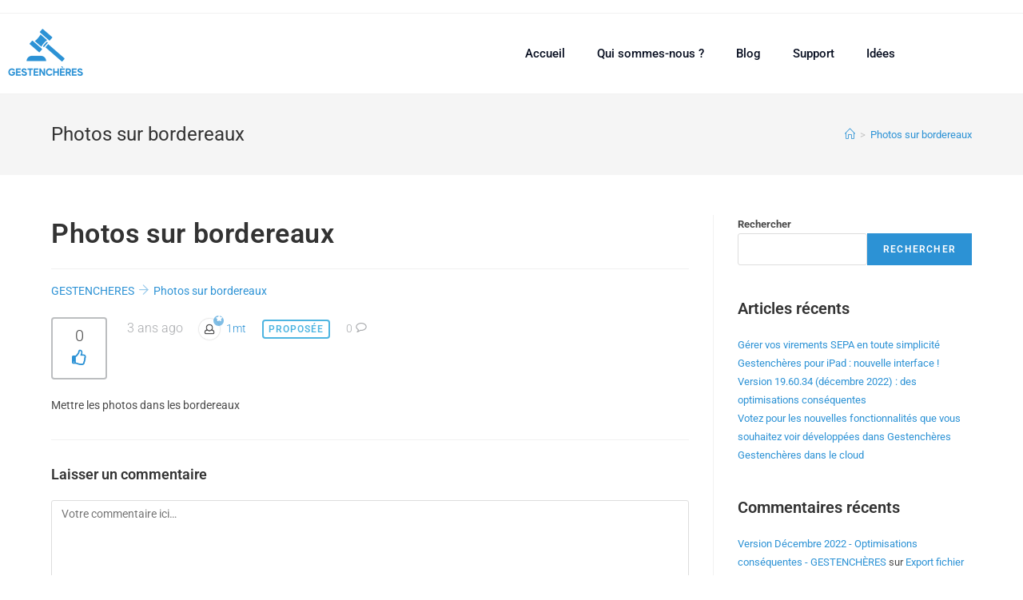

--- FILE ---
content_type: text/css
request_url: https://gestencheres.com/wp-content/uploads/elementor/css/post-81.css?ver=1768968439
body_size: 780
content:
.elementor-81 .elementor-element.elementor-element-58376e9c > .elementor-container > .elementor-column > .elementor-widget-wrap{align-content:center;align-items:center;}.elementor-81 .elementor-element.elementor-element-58376e9c:not(.elementor-motion-effects-element-type-background), .elementor-81 .elementor-element.elementor-element-58376e9c > .elementor-motion-effects-container > .elementor-motion-effects-layer{background-color:#ffffff;}.elementor-81 .elementor-element.elementor-element-58376e9c > .elementor-container{min-height:80px;}.elementor-81 .elementor-element.elementor-element-58376e9c{transition:background 0.3s, border 0.3s, border-radius 0.3s, box-shadow 0.3s;}.elementor-81 .elementor-element.elementor-element-58376e9c > .elementor-background-overlay{transition:background 0.3s, border-radius 0.3s, opacity 0.3s;}.elementor-81 .elementor-element.elementor-element-98db7fc{text-align:center;}.elementor-81 .elementor-element.elementor-element-2ae772d1 .elementor-menu-toggle{margin-left:auto;background-color:rgba(0,0,0,0);border-width:0px;border-radius:0px;}.elementor-81 .elementor-element.elementor-element-2ae772d1 .elementor-nav-menu .elementor-item{font-size:15px;font-weight:500;}.elementor-81 .elementor-element.elementor-element-2ae772d1 .elementor-nav-menu--main .elementor-item{color:var( --e-global-color-text );fill:var( --e-global-color-text );padding-top:20px;padding-bottom:20px;}.elementor-81 .elementor-element.elementor-element-2ae772d1 .elementor-nav-menu--main .elementor-item:hover,
					.elementor-81 .elementor-element.elementor-element-2ae772d1 .elementor-nav-menu--main .elementor-item.elementor-item-active,
					.elementor-81 .elementor-element.elementor-element-2ae772d1 .elementor-nav-menu--main .elementor-item.highlighted,
					.elementor-81 .elementor-element.elementor-element-2ae772d1 .elementor-nav-menu--main .elementor-item:focus{color:var( --e-global-color-primary );fill:var( --e-global-color-primary );}.elementor-81 .elementor-element.elementor-element-2ae772d1 .elementor-nav-menu--main:not(.e--pointer-framed) .elementor-item:before,
					.elementor-81 .elementor-element.elementor-element-2ae772d1 .elementor-nav-menu--main:not(.e--pointer-framed) .elementor-item:after{background-color:var( --e-global-color-primary );}.elementor-81 .elementor-element.elementor-element-2ae772d1 .e--pointer-framed .elementor-item:before,
					.elementor-81 .elementor-element.elementor-element-2ae772d1 .e--pointer-framed .elementor-item:after{border-color:var( --e-global-color-primary );}.elementor-81 .elementor-element.elementor-element-2ae772d1 .e--pointer-framed .elementor-item:before{border-width:5px;}.elementor-81 .elementor-element.elementor-element-2ae772d1 .e--pointer-framed.e--animation-draw .elementor-item:before{border-width:0 0 5px 5px;}.elementor-81 .elementor-element.elementor-element-2ae772d1 .e--pointer-framed.e--animation-draw .elementor-item:after{border-width:5px 5px 0 0;}.elementor-81 .elementor-element.elementor-element-2ae772d1 .e--pointer-framed.e--animation-corners .elementor-item:before{border-width:5px 0 0 5px;}.elementor-81 .elementor-element.elementor-element-2ae772d1 .e--pointer-framed.e--animation-corners .elementor-item:after{border-width:0 5px 5px 0;}.elementor-81 .elementor-element.elementor-element-2ae772d1 .e--pointer-underline .elementor-item:after,
					 .elementor-81 .elementor-element.elementor-element-2ae772d1 .e--pointer-overline .elementor-item:before,
					 .elementor-81 .elementor-element.elementor-element-2ae772d1 .e--pointer-double-line .elementor-item:before,
					 .elementor-81 .elementor-element.elementor-element-2ae772d1 .e--pointer-double-line .elementor-item:after{height:5px;}.elementor-81 .elementor-element.elementor-element-2ae772d1 .elementor-nav-menu--dropdown a, .elementor-81 .elementor-element.elementor-element-2ae772d1 .elementor-menu-toggle{color:var( --e-global-color-text );}.elementor-81 .elementor-element.elementor-element-2ae772d1 .elementor-nav-menu--dropdown{background-color:var( --e-global-color-secondary );}.elementor-81 .elementor-element.elementor-element-2ae772d1 .elementor-nav-menu--dropdown a:hover,
					.elementor-81 .elementor-element.elementor-element-2ae772d1 .elementor-nav-menu--dropdown a.elementor-item-active,
					.elementor-81 .elementor-element.elementor-element-2ae772d1 .elementor-nav-menu--dropdown a.highlighted,
					.elementor-81 .elementor-element.elementor-element-2ae772d1 .elementor-menu-toggle:hover{color:#00ce1b;}.elementor-81 .elementor-element.elementor-element-2ae772d1 .elementor-nav-menu--dropdown a:hover,
					.elementor-81 .elementor-element.elementor-element-2ae772d1 .elementor-nav-menu--dropdown a.elementor-item-active,
					.elementor-81 .elementor-element.elementor-element-2ae772d1 .elementor-nav-menu--dropdown a.highlighted{background-color:#ededed;}.elementor-81 .elementor-element.elementor-element-2ae772d1 .elementor-nav-menu--dropdown .elementor-item, .elementor-81 .elementor-element.elementor-element-2ae772d1 .elementor-nav-menu--dropdown  .elementor-sub-item{font-family:var( --e-global-typography-primary-font-family ), Sans-serif;font-weight:var( --e-global-typography-primary-font-weight );}.elementor-81 .elementor-element.elementor-element-2ae772d1 div.elementor-menu-toggle{color:var( --e-global-color-text );}.elementor-81 .elementor-element.elementor-element-2ae772d1 div.elementor-menu-toggle svg{fill:var( --e-global-color-text );}.elementor-81 .elementor-element.elementor-element-2ae772d1 div.elementor-menu-toggle:hover{color:#00ce1b;}.elementor-81 .elementor-element.elementor-element-2ae772d1 div.elementor-menu-toggle:hover svg{fill:#00ce1b;}.elementor-81 .elementor-element.elementor-element-2ae772d1{--nav-menu-icon-size:25px;}@media(min-width:768px){.elementor-81 .elementor-element.elementor-element-2a161033{width:10%;}.elementor-81 .elementor-element.elementor-element-72f52870{width:90%;}}@media(max-width:1024px){.elementor-81 .elementor-element.elementor-element-58376e9c{padding:30px 20px 30px 20px;}.elementor-81 .elementor-element.elementor-element-2ae772d1 .elementor-nav-menu--main > .elementor-nav-menu > li > .elementor-nav-menu--dropdown, .elementor-81 .elementor-element.elementor-element-2ae772d1 .elementor-nav-menu__container.elementor-nav-menu--dropdown{margin-top:45px !important;}}@media(max-width:767px){.elementor-81 .elementor-element.elementor-element-58376e9c{padding:20px 20px 20px 20px;}.elementor-81 .elementor-element.elementor-element-2a161033{width:50%;}.elementor-81 .elementor-element.elementor-element-72f52870{width:35%;}.elementor-81 .elementor-element.elementor-element-2ae772d1 .elementor-nav-menu--main > .elementor-nav-menu > li > .elementor-nav-menu--dropdown, .elementor-81 .elementor-element.elementor-element-2ae772d1 .elementor-nav-menu__container.elementor-nav-menu--dropdown{margin-top:35px !important;}}

--- FILE ---
content_type: application/x-javascript
request_url: https://gestencheres.com/wp-content/plugins/ideapush/inc/js/frontendscript.js?ver=8.58
body_size: 11726
content:
jQuery(document).ready(function ($) {

    function isValidURL(str) {
        var pattern = new RegExp('^(https?:\\/\\/)?'+ // protocol
          '((([a-z\\d]([a-z\\d-]*[a-z\\d])*)\\.)+[a-z]{2,}|'+ // domain name
          '((\\d{1,3}\\.){3}\\d{1,3}))'+ // OR ip (v4) address
          '(\\:\\d+)?(\\/[-a-z\\d%_.~+]*)*'+ // port and path
          '(\\?[;&a-z\\d%_.~+=-]*)?'+ // query string
          '(\\#[-a-z\\d_]*)?$','i'); // fragment locator
        return !!pattern.test(str);
    }
    
    //button to reveal form
    $('body').on('click', '.create-idea-form-reveal',function(event){
       event.preventDefault();
       $('.ideapush-form-inner').slideToggle(); 
    });
    
    
    //button to reveal user edit form
    $('body').on('click', '.user-profile-edit',function(event){
       event.preventDefault();
       $('.user-profile-edit-form').slideToggle(); 
    });
    
    
    //update-user-profile
    $('body').on('click', '.update-user-profile',function(event){
        event.preventDefault();
        
//        console.log('I was clicked');
        
//        $('.user-profile-loading').slideDown();
        
        
        var firstName = $('.ideapush-form-first-name-edit').val();
        var lastName = $('.ideapush-form-last-name-edit').val();
        var email = $('.ideapush-form-email-edit').val();
        // var password = $('.ideapush-form-password-edit').val();
        var boardNumber = $('.ideapush-container').attr('data');
        
        
        if(firstName.length > 0 && lastName.length > 0 && email.length > 0 && email.indexOf('@') > -1){
                    

            //do query
            // var data = {
            //     'action': 'update_user_profile',
            //     'firstName': firstName,
            //     'lastName': lastName,
            //     'email': email,
            //     'password': password,
            //     'boardNumber': boardNumber,
            // }; 
            
  
            //get attachment
            if($('.ideapush-user-profile-attachment').length){
                var attachment = $('.ideapush-user-profile-attachment').prop("files")[0];    
            }
            
            
            var form_data = new FormData();
            form_data.append("action", 'update_user_profile');
            form_data.append("firstName", firstName);
            form_data.append("lastName", lastName);
            form_data.append("email", email);
            // form_data.append("password", password);
            form_data.append("boardNumber", boardNumber);
            //only send the attachment if it exists
            if($('.ideapush-user-profile-attachment').length){
                form_data.append("attachment", attachment);
            }
        
            //do query
            jQuery.ajax({
            url: update_user_profile.ajaxurl,
            type: "POST",
            data: form_data,     
            context: this,
            processData: false,
            contentType: false,
            cache: false,
            }).done(function(data, textStatus, jqXHR) {


               console.log(data);
                
                reRenderHeader('');
                reRenderForm();
                commonReOrderAndReRenderingOfIdeas('');
                
                
                $('.user-profile-edit-form').slideToggle();
                

            })
            .fail(function(jqXHR, textStatus, errorThrown) {
            })
            .always(function() {
            });
            

        } else {
            alertify.alert($('#dialog-user-profile-error').attr('data'));
        }
        
        
        
        
        
        
        
        
        

        
        
        
         
    
    });
    
    
    
    //enable readmore
    
    function readMoreFunctionality(){
        $('.idea-item-content-read-more').readmore({
            moreLink: '<a href="#">'+$('#ideaReadMoreText').text()+'</a>', // (raw HTML)
            lessLink: '<a href="#">'+$('#ideaReadLessText').text()+'</a>', // (raw HTML)
            sectionCSS: 'display: block; width: 100%;', // (sets the styling of the blocks)
            heightMargin: 30, // (in pixels, avoids collapsing blocks that are only slightly larger than maxHeight)
            collapsedHeight: 90

        });  
        
    }
    readMoreFunctionality();
    
    
 
    //do scroll reveal for ideas
    
    //only do if there's no pagination
    if(!$('.idea-pagination').length){
        if($('.ideapush-scrollable-container').length){
            window.sr = ScrollReveal({container: '.ideapush-scrollable-container'});    
        } else {
            window.sr = ScrollReveal();     
        }

        sr.reveal('.idea-item',{ duration: 300,scale: 1, });
    }
    
    
    
    
    
    
    //indicate that the attachment has a file
    $('body').on('change', '.ideapush-form-idea-attachment, .ideapush-form-idea-image',function(e){
        
        var fileName = e.target.value.split( '\\' ).pop();
        
//        console.log(fileName);
        
        $(this).next().html('<i class="ideapush-icon-Image"></i> '+fileName);
        
//        console.log($(this).val());
    });
    
    
    //indicate that the attachment has a file
    $('body').on('change', '.ideapush-user-profile-attachment',function(e){
        
        var fileName = e.target.value.split( '\\' ).pop();
        
//        console.log(fileName);
        
        $('.ideapush-user-profile-attachment-label').html('<i class="ideapush-icon-Image"></i> '+fileName);
        
//        console.log($(this).val());
    });
    
    




  
    //we are going to depcreate this function as we no longer want to autosize things..
    function resizeHeaderSelectItems(thisObj){

        // var $this = thisObj;
    
        // // create test element
        // var text = $this.find("option:selected").text();
        // var $test = $("<span>").html(text).css({
        //     "font-size": $this.css("font-size"), // ensures same size text
        //     "visibility": "hidden"               // prevents FOUC
        // });


        // // add to parent, get width, and get out
        // $test.appendTo($this.parent());
        // var width = $test.width();
        // $test.remove();

        // // set select width
        // $this.width(width + 30); 

    }  
    
    function resizeAllHeaderSelect(){
        resizeHeaderSelectItems($('.ideapush-tags-filter'));
        resizeHeaderSelectItems($('.ideapush-status-filter'));
        resizeHeaderSelectItems($('.ideapush-sort'));
    }
    
    //run on start
    resizeAllHeaderSelect();
    

    
    




    
    //search functionality
    $('body').on('keyup change', '.ideapush-search-input',function(){
    
        //show all ideas
        $(".idea-item").removeClass('hidden-idea'); 
        
        //get value of search input and make it uppercase
        var searchInput = $(this).val().toUpperCase();

        //render html
        var renderHtmlActive = $('.ideapush-container').attr('data-render-html');

        
        //only do filter if the search input isn't blank
        if(searchInput !== '' && searchInput.length > 0){
        
            //now lets cycle through the list items
            $(".idea-item").each(function( index ) {

                var ideaTitle = $(this).find('.idea-title').text();
                var ideaContent = $(this).find('.idea-item-content').text();
                var ideaAuthor = $(this).find('.idea-author').text();

                var ideaTag = '';
                
                $(this).find('.idea-item-tags a').each(function( index ) {
                    
                    var tagText = $(this).text();
                    ideaTag += tagText; 
                });
                
                var ideaCustomFields = $(this).find('.custom-field-content').text();
                //remove tags
                ideaCustomFields = ideaCustomFields.replace(/<\/?[^>]+(>|$)/g, "");

                
                
                var ideaTitleUpper = ideaTitle.toUpperCase();
                var ideaContentUpper = ideaContent.toUpperCase();
                var ideaAuthorUpper = ideaAuthor.toUpperCase();
                var ideaTagUpper = ideaTag.toUpperCase();
                var customFieldsUpper = ideaCustomFields.toUpperCase();


                // console.log(customFieldsUpper);
//                console.log(ideaTitle);
//                console.log(ideaContent);
//                console.log(searchInput);
                
                if(ideaTitleUpper.indexOf(searchInput) >= 0 || ideaContentUpper.indexOf(searchInput) >= 0 || ideaAuthorUpper.indexOf(searchInput) >= 0 || ideaTagUpper.indexOf(searchInput) >= 0 || customFieldsUpper.indexOf(searchInput) >= 0){
                    //a match was found
                    //lets highlight the match to be super cool
                    
                    //do title replacement
                    var titleHighlighting = new RegExp(searchInput, 'gi');
                    var replacedTitle = ideaTitle.replace(titleHighlighting, function(str) {return '<span class="search-match-found">'+str+'</span>'});
                    $(this).find('.idea-title').html(replacedTitle);
                    
                    
                    //do content replacement
                    //dont do this if HTML is being rendered otherwise it will stuff thigns up
                    if(renderHtmlActive == 'false'){
                        var contentHighlighting = new RegExp(searchInput, 'gi');
                        var replacedContent = ideaContent.replace(contentHighlighting, function(str) {return '<span class="search-match-found">'+str+'</span>'});
                        $(this).find('.idea-item-content').html(replacedContent);
                    }
                    
                    //do author replacement
                    var authorHighlighting = new RegExp(searchInput, 'gi');
                    var replacedAuthor = ideaAuthor.replace(authorHighlighting, function(str) {return '<span class="search-match-found">'+str+'</span>'});
                    $(this).find('.idea-author').html(replacedAuthor);
                    
                    
                    //do tag replacement
                    $(this).find('.idea-item-tags a').each(function( index ) {
                        
                        var thisText = $(this).text();
                        
                        var tagHighlighting = new RegExp(searchInput, 'gi');
                        var replacedTag = thisText.replace(tagHighlighting, function(str) {return '<span class="search-match-found">'+str+'</span>'});
                        $(this).html(replacedTag);
                    });

                    //do custom field replacement
                    var customFieldHighlighting = new RegExp(searchInput, 'gi');
                    var replacedCustomField = ideaCustomFields.replace(customFieldHighlighting, function(str) {return '<span class="search-match-found">'+str+'</span>'});
                    $(this).find('.custom-field-content').html(replacedCustomField);

                       
                    
                    
                } else {
                    //no match was made
                    $(this).addClass('hidden-idea'); 
                    
                    if(!$('.idea-pagination').length){
                        sr.sync();    
                    }
                    
                    
                }
                

            });
            
        } else {
            
            
            
            
            
            //show appropiate page items
            if($('.idea-pagination').length){

                var activePageNumber = parseInt($('.idea-page-number.active').text());

                showPageItems(activePageNumber);    
                
            } else {
                //show everything
                $(".idea-item").removeClass('hidden-idea');
            }
            
            
            
            
            //creat variable for all classes we need to remove highlighting from
            var searchMatchesFound = $('.search-match-found');

            searchMatchesFound.contents().unwrap();

        }
        
        
    });
    
    
    
    
    
    //when any of the sorting selects change re-render the ideas
    
    $('body').on('change', '.ideapush-sort, .ideapush-status-filter, .ideapush-tags-filter, .ideapush-custom-field-filter',function(){
        
        commonReOrderAndReRenderingOfIdeas('');
        resizeAllHeaderSelect();
    
    });
    
    
    
    
    
    
    function commonReOrderAndReRenderingOfIdeas(showing){
        
        //lets get the values of all select options
        
        //console.log(showing);
        
        //sort values
        if(showing == null || showing.length < 1){
            var sortFilter = $('.ideapush-sort').val();
        } else {
            var sortFilter = showing;    
        }
        
                
        //status values
        var statusFilter = $('.ideapush-status-filter').val();
        
        //tag values
        //because the tags might now be displayed on the page we need to run this check and set the default to all
        if($('.ideapush-tags-filter option:selected').length){
            var tagFilter = $('.ideapush-tags-filter option:selected').val();
            var tagFilterName = $('.ideapush-tags-filter option:selected').text();      
        } else {
            var tagFilter = 'all';
            var tagFilterName = 'All';     
        }

        //we need to loop through custom field values also

        //create initial variable which will hold all custom field data
        var customFieldFilter = [];

        if($('.ideapush-custom-field-filter').length){
            //loop through custom fields
            $( '.ideapush-custom-field-filter' ).each(function( index ) {
                var selectedOption = $(this).val();
                var filterName = $(this).attr('data');
                //add item to array
                customFieldFilter.push(filterName+'|'+selectedOption);

            });
        }
        
        //turn into string list
        customFieldFilter = customFieldFilter.join('||');
        
        
        //lets change the url query string parameters to make it easier for people to share certain filters
        var newurl = window.location.protocol + "//" + window.location.host + window.location.pathname + '?showing='+sortFilter+'&status='+statusFilter+'&tag='+tagFilterName+'&custom='+customFieldFilter;
        
        window.history.pushState({path:newurl},'',newurl);
        

        var boardNumber = $('.ideapush-container').attr('data');
        
//        console.log(sortFilter);
//        console.log(statusFilter);
//        console.log(tagFilter);
//        console.log(boardNumber);
    //    console.log(customFieldFilter);
        
 
        var data = {
            'action': 'get_new_ideas',
            'boardNumber': boardNumber,
            'sortFilter': sortFilter,
            'statusFilter': statusFilter,
            'tagFilter': tagFilter, 
            'customFieldFilter': customFieldFilter, 
        }; 

        jQuery.ajax({
        url: get_new_ideas.ajaxurl,
        type: "POST",
        data: data,
//        context: this,    
        })
        .done(function(data, textStatus, jqXHR) {
            
            
            if($('.idea-pagination').length){
                var activePageNumber = parseInt($('.idea-page-number.active').text());
            } else {
                //we need to do this else condition in case the previous filter brought no results and hence no pagination was created
                var activePageNumber = 1;    
            }
            
            
            
            //console.log(data);
            
            //we need to do these long lookups just in case they have multiple shortcodes on the one page!
            //in success response lets clear all list items in the ul
            $('.dynamic-idea-listing').empty();
            
            //clear search input
            $('.ideapush-search-input').val('');
    
            //reload scrollreveal
            $('.dynamic-idea-listing').append(data);
            
            //show page one items
            if($('.idea-pagination').length){
                
//                console.log(activePageNumber);
                
                showPageItems(activePageNumber);
                $('.idea-page-number').removeClass('active');
                $('.idea-page-'+activePageNumber).addClass('active');
                
                
            } 

            //call read more
            readMoreFunctionality();

            //do event
            $('body').trigger('ideasRendered');

        })
        .fail(function(jqXHR, textStatus, errorThrown) {
        })
        .always(function() {
            /* ... */
            
            
        if(!$('.idea-pagination').length){
            // sr.sync();    
        }
            
            
        });

        
        
    }
    
    
    
    
    
    
    
    
    
    
    
    
    
    
    
    
    //show number of characters remaining on form description area
    $('.ideapush-form-idea-description').on('keyup', function() {
//        console.log('I was pressed');
        
        var valueOfDescription = $(this).val();
        var lengthOfDescription = valueOfDescription.length;

        var maxLength = parseInt($('.ideapush-form-idea-description').attr('maxlength'));
        
        //only show warning if we are getting close to the limit
        if(lengthOfDescription > (maxLength-1000)){
            
            $('.ideapush-form-idea-description-counter').css( "display", "block" );
            
            //first lets empty any existing value
            $('.counter-number').empty();

            $('.counter-number').append(lengthOfDescription);

            if(lengthOfDescription == maxLength){
                $('.ideapush-form-idea-description-counter').addClass('too-many-characters-warning');   
            } else {
                $('.ideapush-form-idea-description-counter').removeClass('too-many-characters-warning');        
            }
        } else {
            
            $('.ideapush-form-idea-description-counter').hide();    
        }
        
    });
    
    

    
    
    
    //do voting functionality
    $('.ideapush-container').on("click", ".ideapush-form-idea-tags", function (event) {
        
        event.preventDefault();
        $('.ideapush-form-idea-tags-input').focus();
        
    });
    
    


    function enterNewTag(){
        var data = {
            'action': 'is_person_able_to_add_tag',
        };

        jQuery.ajax({
        url: is_person_able_to_add_tag.ajaxurl,
        type: "POST",
        data: data,
        context: this,    
        })
        .done(function(data, textStatus, jqXHR) {
//                console.log(data);   
            
            if(data!=1){
                                    
                //get input value
                var input = $('.ideapush-form-idea-tags-input');

                //we are going to comment out the below line to crylic characters are respected
                // var inputValue = input.val().replace(/[^a-z A-Z0-9\u0400-\u04FF]/g,'');
                var inputValue = input.val();
                
                console.log(inputValue);
                
                //check for duplicate tags
                
                var duplicates = false;
                
                $( ".successful-tag" ).each(function( index ) {
                    
                    var existingTag = $(this).text().toUpperCase();
                    
                    if(inputValue.toUpperCase() == existingTag){
                        duplicates = true;    
                    }
                    
                });

                
                
                if(inputValue !== '' && duplicates == false){
                    
                    input.before( '<span class="successful-tag">'+inputValue+'<i class="ideapush-icon-Delete delete-idea-tag"></i></span>' );
                
                    //clear input
                    $('.ideapush-form-idea-tags-input').val('');   
                    
                    //clear suggestions
                    if($(".suggested-tags").length){
                        $( ".suggested-tags" ).empty();    
                    }
                    
                    
                }
                
                if(duplicates == true){
                    //display message
                    
                    //remove previous message
                    $('.tag-error-message').remove();
                    
                    var errorMessageDuplicate = $('.ideapush-form-idea-tags').attr('dataDuplicateError');
                    
                    $( '.ideapush-form-idea-tags' ).before( '<p class="tag-error-message">'+errorMessageDuplicate+'</p>' );


                    setTimeout(function() {
                        $('.tag-error-message').slideUp();
                    }, 3000);    
                    
                }
                
                
                
                
                
            } else {
                
                //remove previous message
                $('.tag-error-message').remove();
                
                //clear input
                $('.ideapush-form-idea-tags-input').val('');
                
                var errorMessage = $('.ideapush-form-idea-tags').attr('dataError');
                
                //display message
                $( '.ideapush-form-idea-tags' ).before( '<p class="tag-error-message">'+errorMessage+'</p>' );
                
                
                setTimeout(function() {
                    $('.tag-error-message').slideUp();
                }, 3000);
                
                
            }
            
            
        }); //end done
    }



    //detect comma or enter function for tag creation
    $('.ideapush-container').on("keyup", '.ideapush-form-idea-tags-input', function (e) {
        if (e.keyCode == 188 || e.keyCode == 13) {
            
            enterNewTag();        

        } //end key code check
    });



    //when someone leaves the tag field
    $('.ideapush-container').on('blur', '.ideapush-form-idea-tags-input', function (event) {

        enterNewTag();

    });


    
   
    //remove tag
    $('.ideapush-container').on("click", ".delete-idea-tag", function (event) {
        
        event.preventDefault();
        
        $(this).parent().remove();
    
    });
    
    
    
    //do voting functionality
    $('.ideapush-container').on("click", ".idea-vote-container i", function (event) {
        
        event.preventDefault();
                                
        //assess whether negative or positive click was made
        if($(this).hasClass('vote-up-unvoted')){
            var voteIntent = 'up';       
        } else {
            var voteIntent = 'down';        
        }
        
        
        //now we need to get the post id  (lets not get the threshold now because it could be compromised we can get the board number and threshold in php)
        var ideaId = $(this).parent().attr('data');
        
        
        //lets do another query
        var data = {
            'action': 'submit_vote',
            'voteIntent': voteIntent,
            'ideaId': ideaId,
        }; 

        jQuery.ajax({
        url: submit_vote.ajaxurl,
        type: "POST",
        data: data,
        context: this,    
        })
        .done(function(data, textStatus, jqXHR) {
            
            console.log(data);

            if(data == 'NOT LOGGED IN'){

                //the user is not logged in
                //prompt them to log in first before voting

                var translatedFirstName = $('#create-user-form').attr('data-first');
                var translatedLastName = $('#create-user-form').attr('data-last');
                var translatedEmail = $('#create-user-form').attr('data-email');
                var translatedEmailConfirm = $('#create-user-form').attr('data-email-confirm');
                var translatedPassword = $('#create-user-form').attr('data-password');

                alertify
                .okBtn($('#ok-cancel-buttons').attr('data-submit'))
                .cancelBtn($('#ok-cancel-buttons').attr('data-cancel'))
                .confirm($('#dialog-login-to-vote').attr('data')+'<input style="display:none;" type="text" class="ideapush-form-middle-name-popup" placeholder="Middle name" maxlength="100" required><input style="margin-top:20px;" type="text" class="ideapush-form-first-name-popup" placeholder="'+translatedFirstName+'" maxlength="100" required><input type="text" class="ideapush-form-last-name-popup" placeholder="'+translatedLastName+'" maxlength="100" required><input type="email" class="ideapush-form-email-popup" placeholder="'+translatedEmail+'" maxlength="150" required><input type="email" class="ideapush-form-email-confirm-popup" placeholder="'+translatedEmailConfirm+'" maxlength="150" required><input type="password" class="ideapush-form-password-popup" placeholder="'+translatedPassword+'" required>', function (ev) {

                    //remove previous error messages
                    $('.popup-entry-error').remove();
                            
                    //get inputs
                    var honey = $('.alertify .ideapush-form-middle-name-popup').val();
                    var firstName = $('.alertify .ideapush-form-first-name-popup').val();
                    var lastName = $('.alertify .ideapush-form-last-name-popup').val();
                    var email = $('.alertify .ideapush-form-email-popup').val();
                    var emailConfirm = $('.alertify .ideapush-form-email-confirm-popup').val();
                    var password = $('.alertify .ideapush-form-password-popup').val();
                    
                    
                    if(password.length > 0 && firstName.length > 0 && lastName.length > 0 && email.length > 0 && email == emailConfirm && email.indexOf('@') > -1 && honey.length < 1){
                        
                        //do query
                        var data = {
                            'action': 'create_user',
                            'firstName': firstName,
                            'lastName': lastName,
                            'email': email,
                            'password': password,
                        }; 
                        

                        jQuery.ajax({
                        url: create_user.ajaxurl,
                        type: "POST",
                        data: data,
                        context: this,    
                        })
                        .done(function(data, textStatus, jqXHR) {
                                                        
                            reRenderHeader('');
                            reRenderForm();
                               
                        })
                        .fail(function(jqXHR, textStatus, errorThrown) {
                        })
                        .always(function() {
                        });

                        
                    } else {

                        $( ".ideapush-form-email-confirm-popup" ).after('<p style="color: #f05d55;" class="popup-entry-error">'+$('#dialog-login-to-vote').attr('data')+'</p>');  
                        
                        ev.preventDefault();
                    }

                }, function(ev) {


                });

            } else if (data == 'FAILURE'){

                alertify.alert($('#dialog-no-vote').attr('data'));

            } else if(data == 'NO VOTES IN VOTE BANK'){

                alertify.error($('#no-votes-in-bank').attr('data'));

            } else {

                //example return 1|3|1|false|

                //convert string into array
                var dataAsArray = data.split('|');

                var voteScoreChange = dataAsArray[0];
                var scenarioUtilised = dataAsArray[1];
                var scoreNow = parseInt(dataAsArray[2]);
                var statusChange = dataAsArray[3];

                //lets change the score
                var ideaId = $(this).parent().find('.idea-vote-number').text(scoreNow);

                //lets change the icons
                if(scenarioUtilised == 1 || scenarioUtilised == 2){
        
                    $(this).parent().find('.vote-up-unvoted').removeClass('ideapush-icon-Up-Vote-Solid').addClass('ideapush-icon-Up-Vote');
                    $(this).parent().find('.vote-down-unvoted').removeClass('ideapush-icon-Down-Vote-Solid').addClass('ideapush-icon-Down-Vote');

                }


                if(scenarioUtilised == 3 || scenarioUtilised == 5){
                    
                    $(this).parent().find('.vote-up-unvoted').removeClass('ideapush-icon-Up-Vote').addClass('ideapush-icon-Up-Vote-Solid');                           
                    $(this).parent().find('.vote-down-unvoted').removeClass('ideapush-icon-Down-Vote-Solid').addClass('ideapush-icon-Down-Vote');
                }


                if(scenarioUtilised == 4 || scenarioUtilised == 6){
                    
                    $(this).parent().find('.vote-up-unvoted').removeClass('ideapush-icon-Up-Vote-Solid').addClass('ideapush-icon-Up-Vote');                         
                    $(this).parent().find('.vote-down-unvoted').removeClass('ideapush-icon-Down-Vote').addClass('ideapush-icon-Down-Vote-Solid');
                }

                
                
                //if the view is 'My Voted' then if the vote is negative remove it from the view
                if($('.ideapush-sort').val() == 'my-voted' && (scenarioUtilised == 4 || scenarioUtilised == 6 || scenarioUtilised == 1 || scenarioUtilised == 2)){
                    $(this).parent().parent().parent().slideUp();          
                    
                }
                


                //if status changed remove the item
                //only do this on the all idea page otherwise it will make the header disapear on the single page
                if(statusChange == 'true' && $('body').hasClass('idea-push')){
                    $(this).parent().parent().parent().slideUp();     
                }


                //this for the single page display so we refresh the header because when an idea has reached reviewed we want to show this and prevent them from voting any further
                if(statusChange == 'true' && !$('body').hasClass('idea-push')){


                    var ideaId = $('.idea-vote-container').attr('data');



                    //get new header
                    //get new vote counter
                    var data = {
                    'action': 'below_title_header',
                    'ideaId': ideaId,
                    }; 

                    jQuery.ajax({
                        url: below_title_header.ajaxurl,
                        type: "POST",
                        data: data,
                        context: this,    
                        })
                        .done(function(data, textStatus, jqXHR) {

                            //replace vote counter countents
                            $('.ideapush-container').html(data);


                        }).fail(function(jqXHR, textStatus, errorThrown) {
                        })
                        .always(function() {
                        }); 


                }



                //rerender if vote above or below is different
                //only do this if they are on the recent tab otherwise there's no need to reorder becuse the other tabs aren't sorted by popularity
                if($('.ideapush-sort').val() == 'popular'){

                    if(voteScoreChange > 0){


                        var previousScore = parseInt($(this).parent().parent().parent().prev().find('.idea-vote-number').text());

                        if(scoreNow > previousScore){

                            //reorder
                            commonReOrderAndReRenderingOfIdeas('');
                        }



                    } else {
                        //they downvoted so check below
                        var nextScore = parseInt($(this).parent().parent().parent().next().find('.idea-vote-number').text());


                        if(scoreNow < nextScore){

                            //reorder
                            commonReOrderAndReRenderingOfIdeas('');
                        }

                    }    

                }

            }


        });


    });
    
    










    
 
    //make the search input wider
    $('body').on('focus', '.ideapush-search-input',function(){
        $(this).animate({ width: '+=30' }, 'medium');
        $(this).next().removeClass('ideapush-icon-Search').addClass('ideapush-icon-Delete');
    })
        
    
    
    
    $('body').on('mousedown', '.ideapush-idea-search .ideapush-icon-Delete',function(){
        
//        console.log('I was clicked!!!!!!!');
        
        $(this).prev().val('');
        $(this).removeClass('ideapush-icon-Delete').addClass('ideapush-icon-Search');
        
        
                
        //show appropiate page items
        if($('.idea-pagination').length){

            var activePageNumber = parseInt($('.idea-page-number.active').text());

            showPageItems(activePageNumber);    

        } else {
            //show everything
            $(".idea-item").removeClass('hidden-idea');
        }

        
        
        var searchMatchesFound = $('.search-match-found');
        searchMatchesFound.contents().unwrap();
    });
    
    
    $('body').on('blur', '.ideapush-search-input',function(event){
        
//        console.log(event.target);
        
        $(this).animate({ width: '-=30' }, 'medium');
        $(this).next().removeClass('ideapush-icon-Delete').addClass('ideapush-icon-Search'); 
    });
    
    
    
    $('body').on('keyup', '.ideapush-search-input',function(){
        
        var inputValue = $(this).val();
        
        if(inputValue == ""){
            $(this).next().removeClass('ideapush-icon-Delete').addClass('ideapush-icon-Search');  
        } else {
            $(this).next().removeClass('ideapush-icon-Search').addClass('ideapush-icon-Delete');       
        }

    });
    
    
    
    
    
    //function to rerender the header
    function reRenderHeader(showing){
        
        //get board number
         var boardNumber = $('.ideapush-container').attr('data');
        
        //do query
        var data = {
            'action': 'header_render',
            'boardNumber': boardNumber,
            'showing': showing,
        }; 

        jQuery.ajax({
        url: header_render.ajaxurl,
        type: "POST",
        data: data,
        context: this,    
        })
        .done(function(data, textStatus, jqXHR) {
            
            $('.ideapush-container-idea-header').empty();
            $('.ideapush-container-idea-header').append(data);

            //this seems to be stuffing things up so I need to look at this later
            resizeAllHeaderSelect();

            $('body').trigger('headerRendered');
            
        })
        .fail(function(jqXHR, textStatus, errorThrown) {
        })
        .always(function() {

            
        });

        
 
    }
    
    
    
    //function to rerender the header
    function reRenderForm(){
        
        //get board number
        var boardNumber = $('.ideapush-container').attr('data');
        
        //do query
        var data = {
            'action': 'form_render',
            'boardNumber': boardNumber,
        }; 

        jQuery.ajax({
        url: form_render.ajaxurl,
        type: "POST",
        data: data,
        context: this,    
        })
        .done(function(data, textStatus, jqXHR) {
            
            $('.ideapush-container-form').empty();
            $('.ideapush-container-form').append(data);
            
            $('body').trigger('formRendered');
     
        })
        .fail(function(jqXHR, textStatus, errorThrown) {
        })
        .always(function() {
        });
 
    }
    
    
    
    
    
    //submit new idea functionality
    $('body').on('click', '.submit-new-idea',function(event){

        event.preventDefault();

        if($('.idea-publish-loading').css('display') == 'none'){

            $('.idea-publish-loading').slideDown();

            function standardFieldCheck(){
                
                var errors = 0;
                
                var title = $('.ideapush-form-idea-title').val();
                // var description = $('.ideapush-form-idea-description').val();
                
                if(title.length < 1){
                // if(title.length < 1 || description.length < 1){
                    errors++; 
                }
                
                
                
                if($('.ideapush-form-first-name').length){
                    
                    var firstName = $('.ideapush-form-first-name').val();
                    var lastName = $('.ideapush-form-last-name').val();
                    var email = $('.ideapush-form-email').val();
                    var password = $('.ideapush-form-password').val();
                    
                    
                    if(firstName.length < 1 || lastName.length < 1 || email.length < 1 || password.length < 1){ 
                        errors++;
                    }  
                }
                
                return errors;
                
            }
            
            
            
            
            
            
            function attachmentCheck(){
                
                var errors = 0;
                        
                if($('.ideapush-form-idea-attachment').length && $('.ideapush-form-idea-attachment').get(0).files.length !== 0){
                
                    var attachment = $('.ideapush-form-idea-attachment').prop("files")[0];

                    var acceptedFiles = ['image/png', 'image/jpg', 'image/jpeg', 'image/gif','image/x-icon','application/pdf','application/msword','application/vnd.openxmlformats-officedocument.wordprocessingml.document','application/vnd.ms-powerpoint','application/vnd.openxmlformats-officedocument.presentationml.presentation','	application/vnd.openxmlformats-officedocument.presentationml.slideshow','application/vnd.oasis.opendocument.text','application/vnd.ms-excel','application/vnd.openxmlformats-officedocument.spreadsheetml.sheet','image/vnd.adobe.photoshop','audio/mpeg3','audio/wav','video/mp4','video/quicktime','video/x-ms-wmv','video/x-msvideo','video/3gpp'];
                    
                    var attachmentFileType = attachment['type'];
                    
    //                console.log(attachmentFileType);
                    
                    var attachmentSize = attachment['size'];
                    
                    var maxSize = parseInt($('#max-file-size').attr('data'));
                    maxSize = maxSize * 1000000;

                    if(attachmentSize <= maxSize && acceptedFiles.indexOf(attachmentFileType) > -1){
    
                    } else { 
                        errors++;    
                    }
                    
                }   
                    
                return errors;    

            }


            function privacyCheck(){
                
                var errors = 0;
                    
                if($('.ideapush-form-privacy-confirmation').length){
                    if (!$('.ideapush-form-privacy-confirmation').is(':checked')) {
                        //the checkbox is not checked
                        errors++;  
                    }
                }
                    
                return errors;    
            }
            
            
        
            function showErrorPopup(message){
                alertify.error(message);
            }
            
        
            
            
            var allClearOfErrors = true;
            
            //do math and honeypot
            if($('.ideapush-form-math-problem').length){
                
                
                //get submitted value
                var submittedMathValue = parseInt($('.ideapush-form-math-problem').val());
                
                //get first number
                var firstNumber = $('.ideapush-form-math-problem').attr('data-number-one');
                
                //get second number
                var secondNumber = $('.ideapush-form-math-problem').attr('data-number-two');
                
                //get sign
                var sign = $('.ideapush-form-math-problem').attr('data-sign');
                
                //if the sign is an x make it a multiply symbol for calculation
                if(sign == 'x'){
                    sign = '*';    
                }
                
                var calculation = eval(firstNumber+sign+secondNumber); 
                
    //            console.log(calculation);
    //            console.log(submittedMathValue);
                
                
                if(submittedMathValue !== calculation){
                    allClearOfErrors = false;
                    $('.idea-publish-loading').slideUp();
                    showErrorPopup($('#dialog-math-fail').attr('data'));
                    
                } 
                
                
                var honeyPot = $('.ideapush-form-extended-description').val();
                
                // console.log(honeyPot.length);

                if(honeyPot.length > 0){
                    allClearOfErrors = false;
                    $('.idea-publish-loading').slideUp();
                    showErrorPopup($('#dialog-honey-fail').attr('data'));        
                }

            }
            
            function customFieldCheck(){
                var errors = 0;

                //cycle through each custom field
                $(".ideapush-form-custom-field").each(function() {

                    //only raise an error if the field is required
                    var requiredCustomField = $(this).attr('data-required');
                    var typeCustomField = $(this).attr('data-type');

                    if(requiredCustomField == 'yes' && typeCustomField != 'select'){

                        //do input check
                        if(
                            typeCustomField == 'text' || 
                            typeCustomField == 'video' || 
                            typeCustomField == 'website' ||
                            typeCustomField == 'date' ||
                            typeCustomField == 'image'
                        ){
                            if($(this).find('input').val().length < 1){
                                errors++; 
                            }  
                        }    

                        //do textarea check
                        if(typeCustomField == 'textarea'){
                            if($(this).find('textarea').val().length < 1){
                                errors++; 
                            }      
                        } 

                        //do radio check
                        if(typeCustomField == 'radio' || typeCustomField == 'checkbox'){
                            var secondaryCount = 0;

                            $(this).find('input').each(function() {
                                if($(this).is(':checked')){
                                    secondaryCount++;   
                                }
                            });   
                            
                            if(secondaryCount == 0){
                                errors++;     
                            }
                        } 

                    }

                    //also do check for urls
                    if(typeCustomField == 'website'){
                        if(!isValidURL($(this).find('input').val()) && $(this).find('input').val().length > 0){
                            errors++;
                        }
                    }


                });    

                return errors;
            }



            //do custom field check
            //only do field check if there are custom fields
            if($('.ideapush-form-custom-field').length){
                if(customFieldCheck()>0){
                    allClearOfErrors = false;
                    $('.idea-publish-loading').slideUp();
                    showErrorPopup($('#dialog-file-fail').attr('data'));     
                }
            }
                

            //do file check
            if(standardFieldCheck()>0){
                allClearOfErrors = false;
                $('.idea-publish-loading').slideUp();
                showErrorPopup($('#dialog-file-fail').attr('data'));     
            }
            
            //do attachment check
            if(attachmentCheck()>0){
                allClearOfErrors = false;
                $('.idea-publish-loading').slideUp();
                showErrorPopup($('#dialog-attachment-fail').attr('data'));     
            }

            //privacy check
            if(privacyCheck()>0){
                allClearOfErrors = false;
                $('.idea-publish-loading').slideUp();
                showErrorPopup($('#dialog-privacy-fail').attr('data'));     
            }
            
            
            

            
            if(allClearOfErrors == true){

                //get inputs
                var title = $('.ideapush-form-idea-title').val();
                var description = $('.ideapush-form-idea-description').val();
                
                //get logged out fields
                if($('.ideapush-form-first-name').length){
                    var firstName = $('.ideapush-form-first-name').val();
                    var lastName = $('.ideapush-form-last-name').val();
                    var email = $('.ideapush-form-email').val();   
                    var password = $('.ideapush-form-password').val();    
                } else {
                    var firstName = 'LOGGED-IN';
                    var lastName = 'LOGGED-IN';
                    var email = 'LOGGED-IN';  
                    var password = 'LOGGED-IN';  
                }
                            
                //get tags
                
                var tags = '';
                
                $( ".successful-tag" ).each(function( index ) {
                    
                    tags += $(this).text()+',';
                    
                });
                
                

                //get board number
                var boardNumber = $('.ideapush-container').attr('data');
                
                //get attachment
                if($('.ideapush-form-idea-attachment').length){
                    var attachment = $('.ideapush-form-idea-attachment').prop("files")[0];    
                }

                
                
                var form_data = new FormData();
                form_data.append("action", 'create_idea');
                form_data.append("boardNumber", boardNumber); 
                form_data.append("title", title);
                form_data.append("description", description);
                form_data.append("firstName", firstName);
                form_data.append("lastName", lastName);
                form_data.append("email", email);
                form_data.append("password", password);
                form_data.append("tags", tags);
                //only send the attachment if it exists
                if($('.ideapush-form-idea-attachment').length){
                    form_data.append("attachment", attachment);
                }

                //add custom fields to formdata
                //only do if custom fields exist
                if($('.ideapush-form-custom-field').length){
                    //append custom fields
                    var customFieldData = '';
                    var customImageData = '';

                    //cycle through each custom field
                    $(".ideapush-form-custom-field").each(function() {

                        //we only want to add the field if there is a value
                        //this means for text, textarea, checkbox and radio we may not be sending anything

                        //do input
                        if(
                        $(this).attr('data-type') == 'text' || 
                        $(this).attr('data-type') == 'video' || 
                        $(this).attr('data-type') == 'website' ||
                        $(this).attr('data-type') == 'date'
                        ){
                            if($(this).find('input').val().length>0){
                                customFieldData += '||||'+$(this).attr('data-field-name')+'|||'+$(this).find('input').val();   

                            }
                        }

                        //do textarea
                        if($(this).attr('data-type') == 'textarea'){
                            if($(this).find('textarea').val().length>0){
                                customFieldData += '||||'+$(this).attr('data-field-name')+'|||'+$(this).find('textarea').val();   
                            }
                        }

                        //do select
                        if($(this).attr('data-type') == 'select'){
                            customFieldData += '||||'+$(this).attr('data-field-name')+'|||'+$(this).find('select option:selected').text();   
                        }

                        //do radio
                        //do checkbox
                        if($(this).attr('data-type') == 'radio' || $(this).attr('data-type') == 'checkbox'){

                            var valueBuilder = '';

                            $(this).find('input').each(function() {
                                if($(this).is(':checked')){
                                    valueBuilder += $(this).val()+', ';
                                }
                            });   

                            //remove any final commas from value builder
                            valueBuilder = valueBuilder.replace(/,\s*$/, "");

                            customFieldData += '||||'+$(this).attr('data-field-name')+'|||'+valueBuilder;

                        }

                        //do image
                        if($(this).attr('data-type') == 'image'){
                            if($(this).find('input').val().length>0){
                                var imageData = $(this).find('input').prop("files")[0];
                                
                                //we need to make the field name more standard
                                var imageName = $(this).attr('data-field-name').replace(/\s+/g, '-').toLowerCase();

                                
                                // form_data.append($(this).attr('data-field-name'), imageData);
                                form_data.append(imageName, imageData);
                                customImageData += '||||'+$(this).attr('data-field-name');
                            }
                        }



                    });    
                    
                    //what we need is the name of the custom field and the value(s)
                    form_data.append("customFields", customFieldData);
                    form_data.append("customImageFields", customImageData);

                } else {
                    form_data.append("customFields", '');    
                }    
            
                // console.log(customFieldData);

                //do query
                jQuery.ajax({
                url: create_idea.ajaxurl,
                type: "POST",
                data: form_data,     
                context: this,
                processData: false,
                contentType: false,
                cache: false,
                })
                .done(function(data, textStatus, jqXHR) {

                    // console.log(data);
                    
                    //hide loading
                    $('.idea-publish-loading').slideUp();
                    
                    if(data == 'FAILURE'){
                            
                        //the person is not allowed to create an idea or idea creation has been disabled so show a popup

                        alertify.error($('#dialog-no-idea').attr('data'));

                    } else if(data == 'DUPLICATE'){

                        //the person already has an account
                        alertify.error($('#dialog-existing-account').attr('data'));

                    } else {
                        
                        var returnedData = data.split('|');
                        var holdIdeas = returnedData[0];
                        var userID = returnedData[1];
        //                console.log(data);

                        //first re-render the header that way it doesn't interfere with the change that will happen

                        if(holdIdeas !== 'Yes'){
                            //we are going to show the my ideas after an idea has been published so the person can see it
                            //console.log(userID);
                            
                            commonReOrderAndReRenderingOfIdeas(userID);
                            reRenderHeader(userID);

                        }

                        reRenderForm();


                        if(holdIdeas == 'Yes'){
                            var message = $('#dialog-idea-reviewed').attr('data');    
                        } else {
                            var message = $('#dialog-idea-published').attr('data');
                        }


                        $(document).one("ajaxStop", function() {
                            alertify.alert(message);
                        });
        
                    }

                    

                })
                .fail(function(jqXHR, textStatus, errorThrown) {
                })
                .always(function() {
                });
                
                
                
                
                
                
                
    
            } //end of error check
        }

    }); //end create idea function
    
    






    
    
    $('.ideapush-container').on("click", ".idea-item-delete", function (event) {
        event.preventDefault();

        //yes was clicked
        //get the idea id    
        var ideaId = $('.idea-item-delete').attr('data');  
    
        alertify
        .okBtn($('#ok-cancel-buttons').attr('data-yes'))
        .cancelBtn($('#ok-cancel-buttons').attr('data-no'))
        .confirm($('#dialog-idea-delete').attr('data'), function (ev) {

            //do query
            var data = {
                'action': 'delete_idea',
                'ideaId': ideaId,
            }; 

            jQuery.ajax({
            url: delete_idea.ajaxurl,
            type: "POST",
            data: data,
            context: this,    
            })
            .done(function(data, textStatus, jqXHR) {

                alertify.success($('#dialog-idea-deleted').attr('data'));

            });       
                
        }, function(ev) {

            //no was clicked
        

        });

    });
    
    
    
    
    
    
    //change status
    $('.ideapush-container').on("click", ".idea-item-statuses", function (event) {
        event.preventDefault();
//        console.log('I was clicked');
        
        //get data attribute
        var statusNameToChangeTo = $(this).attr('data');
        
        var ideaId = $('.ideapush-container').attr('data');
        
        //do query
        var data = {
            'action': 'change_status',
            'status': statusNameToChangeTo,
            'ideaId': ideaId,
        }; 

        jQuery.ajax({
        url: change_status.ajaxurl,
        type: "POST",
        data: data,
        context: this,    
        })
        .done(function(data, textStatus, jqXHR) {
            
//            console.log(data);
            
            var responseAsArray = data.split('|');
            
            
            //lets replace existing status first
            $('.status-container').html(responseAsArray[0]);
            
            $('.status-listing-container').html(responseAsArray[1]);
            
            //now we are going to be super fancy and re-render the vote counter when status changes because we don't want people to vote for non-open ideas
            //hide voting if changing to a non open status
            
            var data = {
            'action': 'update_vote_counter',
            'status': statusNameToChangeTo,
            'ideaId': ideaId,
            }; 
            
            jQuery.ajax({
                url: update_vote_counter.ajaxurl,
                type: "POST",
                data: data,
                context: this,    
                })
                .done(function(data, textStatus, jqXHR) {
                    
                    //replace vote counter countents
                    $('.idea-item-left').html(data);
                
                
                }).fail(function(jqXHR, textStatus, errorThrown) {
                })
                .always(function() {
                });        
                
            
            
            
            
        
        }).fail(function(jqXHR, textStatus, errorThrown) {
        })
        .always(function() {
        });
         
    });
    
    
    
  
    
    
    
    
    
    
    
    
   $('.ideapush-container').on("click", ".idea-item-file", function (event) {
       
       event.preventDefault();
       
       var imageUrl = $(this).attr('href');
       
       alertify.alert('<img style="margin-bottom: 15px;" src="'+imageUrl+'">');
       
   });
    
    
    
    //remove comments from post if no permission granted
    if($('#remove-comments').length){
        $('#comments').remove();
        
    }
    
    
    
    
    
    
    //show page one of list items initially
    function showPageItems(pageNumber){
        
        //hide all ideas
//        $(".idea-item").addClass('hidden-idea'); 

        
//        console.log(pageNumber);
        
        $(".idea-item").each(function() {
            
            
//            $(this).css('display','none');
            
            
            if($(this).attr('data-page') == pageNumber){
                
//                console.log('a match was found');
//                $(this).slideDown();
                $(this).removeClass('hidden-idea');
//                $(this).css( "display", "table" );
            } else {
                
                $(this).addClass('hidden-idea');
//                $(this).css( "display", "none" );
                
            }
            
        });    
        
    }
    
    
    
    if($('.idea-pagination').length){
        showPageItems(1);    
    }
    
    
    
    
    
    
    
    
    
    
    if($('.ideapush-container').length){
        //do page number click
        jQuery.fn.extend(
            {
            scrollTo : function(speed, easing)
            {
                return this.each(function()
                {
                var targetOffset = $(this).offset().top;
                $('html,body').animate({scrollTop: targetOffset}, speed, easing);
                });
            }
            });

    }
    

    
    
    
    $('body').on('click', '.idea-page-number',function(event){
        event.preventDefault();
        
        //scroll to top
        $('.ideapush-container-idea-header').scrollTo(300);
        
        //get target page number
        
        var targetPage = parseInt($(this).text());
        
        
        showPageItems(targetPage);

        
        //remove existing active class
        $('.idea-page-number').removeClass('active');
        
        //add active class to clicked item
        
        $(this).addClass('active');
        
   
    });
    
    
  
    
    
    //do countdown if countdown exists
    if($('#challenge-countdown').length){
        
        var countDownTimeAndDate = $('#challenge-countdown').attr('data-expiry');
        var currentTimeAndDate = $('#challenge-countdown').attr('data-now');
        
        //console.log(countDownTimeAndDate);
        
        var countDown = new Date(countDownTimeAndDate).getTime();
        var now = new Date(currentTimeAndDate).getTime();
        
        
        
        var x = setInterval(function() {

            
            
            //console.log(now);

            // Find the distance between now an the count down date
            var distance = countDown - now;

            // Time calculations for days, hours, minutes and seconds
            var days = Math.floor(distance / (1000 * 60 * 60 * 24));
            var hours = Math.floor((distance % (1000 * 60 * 60 * 24)) / (1000 * 60 * 60));
            var minutes = Math.floor((distance % (1000 * 60 * 60)) / (1000 * 60));
            var seconds = Math.floor((distance % (1000 * 60)) / 1000);
            
            var message = '';
            
            if(days != 0){
                message += days + "d ";       
            }
            
            if(hours != 0){
                message += hours + "h ";       
            }
            
            if(minutes != 0){
                message += minutes + "m ";       
            }
            
            message += seconds + "s";
                
            
            $('#challenge-countdown').empty();
            $('#challenge-countdown').append(message);    
            
            now = now+1000;
            //console.log(now);
            
        }, 1000);
        
        
        
    }

    

});